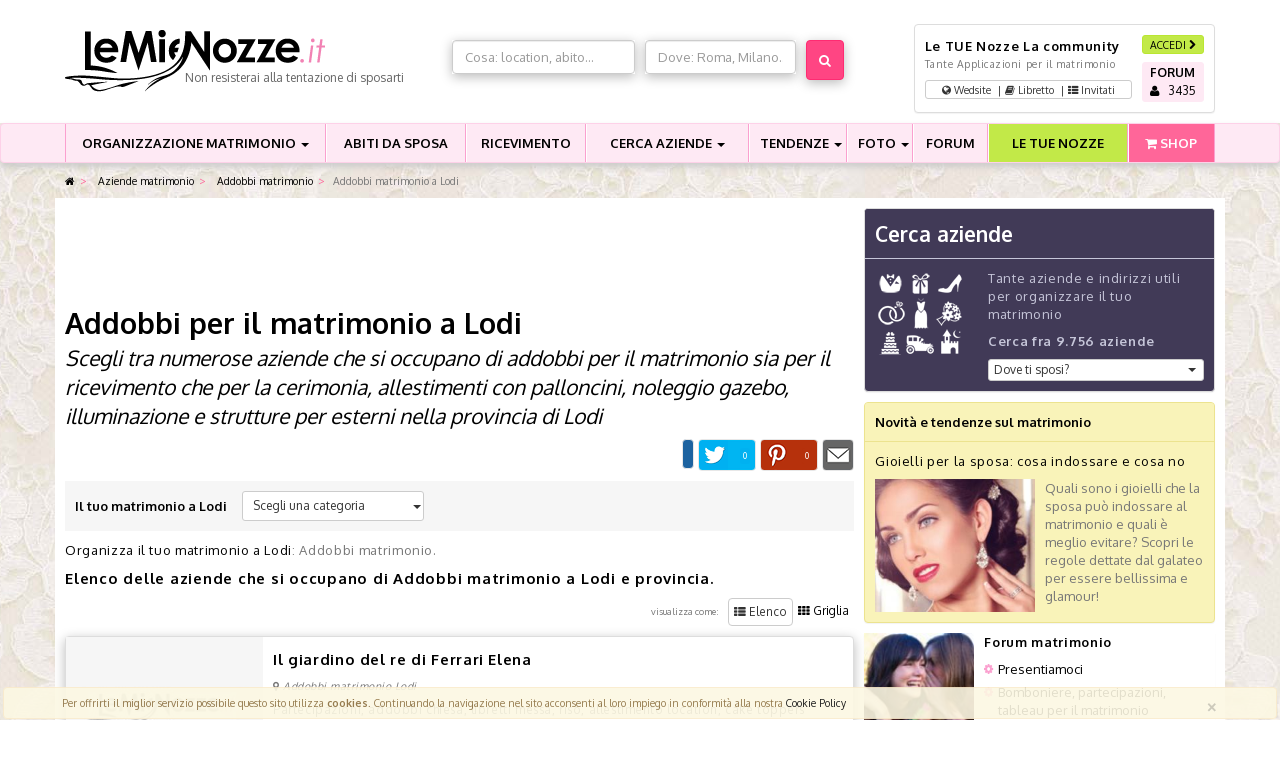

--- FILE ---
content_type: text/html; charset=UTF-8
request_url: https://www.lemienozze.it/operatori-matrimonio/addobbi-matrimonio/lodi.html
body_size: 9927
content:
<!doctype html><html class="no-js" lang="it"><head prefix="og: http://ogp.me/ns#"><meta charset="utf-8"><meta http-equiv="X-UA-Compatible" content="IE=edge,chrome=1"><title>Addobbi matrimonio a Lodi - LeMieNozze.it</title><meta name="description" content="Addobbi per matrimoni: LeMieNozze.it ti offre un'ampia selezione di aziende che si occupano di addobbi per il matrimonio, allestimenti con palloncini, noleggi gazebo e strutture per esterni; info e preventivi gratuiti!"><meta name="keywords" content="Addobbi matrimonio,Lodi,adobbi matrimonio Lodi,addobbi Lodi,matrimonio Lodi,palloncini Lodi,gazebo Lodi,strutture Lodi,ricevimento Lodi,matrimoni Lodi,illuminazione Lodi"><meta property="fb:app_id" content="193557787414189" /><meta name="geo.country" content="IT"><meta name="geo.placename" content="Lodi"><meta name="city" content="Lodi"><meta name="geo.position" content="45.3129;9.49785"><meta name="ICBM" content="45.3129, 9.49785"><link href='https://fonts.googleapis.com/css?family=Oxygen:400,700,300&display=swap' rel='stylesheet' type='text/css'><link rel="stylesheet" href="https://www.lemienozze.it/css/18f07cd.css"><link href="https://www.lemienozze.it/css/d97a3b3.css" rel="preload" as="style" onload="this.rel='stylesheet'"><noscript><link rel="stylesheet" href="https://www.lemienozze.it/css/d97a3b3.css"></noscript><script src="//d27gtglsu4f4y2.cloudfront.net/prebid_hb_443_312.js" async></script><!--[if lte IE 9]><script type="text/javascript" src="//ajax.googleapis.com/ajax/libs/jquery/1.9.1/jquery.min.js"></script><![endif]--><script type="text/javascript" src="//ajax.googleapis.com/ajax/libs/jquery/1.10.0/jquery.min.js"></script><meta name="viewport" content="width=1024"/></head><body id="lmn_body"><div id="header_bn" align="center" class="bg-white"><!-- Responsive01 --></div><div id="header_container"><header id="top-header" data-fixed_top="false" class="bg-white"><div class="container"><div class="row"><div class="col-xs-12 col-md-4"><a class="logobefore" href="/" title="Matrimonio"><img src="https://www.lemienozze.it/images/logo.png" alt="Matrimonio - LeMieNozze.it" class="img-responsive logo" /></a><span class="slogan-header text-nowrap">Non resisterai alla tentazione di sposarti</span></div><div class="col-xs-12 col-md-4 margin-top" id="search_header"><section id="top-search"><div id="top-search-cont" class="margin-top"><form method="post" action="/operatori-matrimonio/form_ricerca/"><div class="row"><div id="top-search-col1" class="col-md-6"><div class="input-group shadow col-md-12"><div  id="search_type_keyword_control_group" class=" control-group"><div class=" controls" ><input type="text" id="search_type_keyword" name="search_type[keyword]"    widget_controls="1" class="col-xs-12 col-md-12 not-removable form-control" style="height:34px;background:#ffffff|important;" placeholder="Cosa: location, abito..." autocomplete="off" data-typeahead="input" data-typeahead-remote="/operatori-matrimonio/categoriaKeywords/autocomplete.json?q=%QUERY" /></div></div></div></div><div id="top-search-col2" class="col-md-5"><div class="input-group shadow"><div  id="search_type_geo_control_group" class=" control-group"><div class=" controls" ><input type="text" id="search_type_geo" name="search_type[geo]"    widget_controls="" class="col-xs-12 col-md-12 not-removable form-control" style="height:34px;" placeholder="Dove: Roma, Milano.." autocomplete="off" data-typeahead="input" data-typeahead-remote="/operatori-matrimonio/geoKeywords/autocomplete.json?q=%QUERY" /></div></div></div></div><div class="col-md-1"><div><button type="submit"                 id="search_type_search" name="search_type[search]" class="btn btn shadow btn-primary botton" style="line-height: 0;height: 40px"

><i class="icon-search"></i></button></div></div></div><input type="hidden" id="search_type__token" name="search_type[_token]"    class=" not-removable form-control" value="Atwkup8quaUELNCUiLl3DPocST1_SVZPvFWTzFF8VRM" /></form></div></section></div><div class="col-xs-12 col-md-4"><div class="boxlogin panel panel-default panel-body"><div class="row"><div class="col-xs-9 col-md-9"><p class="h5 h-nomargin"><strong>Le TUE Nozze</strong> La community</p><p class="text-small">Tante Applicazioni per il matrimonio</p><a rel="nofollow" href="/community/" title="Le TUE Nozze: la community dei nostri sposi" class="btn btn-default btn-app-top btn-block btn-xs"><i class="icon-globe"></i> Wedsite <span class="divisor">&nbsp;|&nbsp;</span><i class="icon-book"></i> Libretto <span class="divisor">&nbsp;|&nbsp;</span><i class="icon-th-list"></i> Invitati</a></div><div class="col-xs-3 col-md-3"><a id="dialog_login" href="/auth/login" data-ajax="/auth/login.ajax" class="btn btn-success btn-block btn-xs popup-login" rel="nofollow">ACCEDI <i class="icon-chevron-right"></i></a><a rel="nofollow" href="/forum/" title="Forum matrimonio" class="btn btn-top-forum btn-block btn-xs" data-toggle="tooltip" data-placement="bottom"><strong>FORUM</strong><br /><span class="icon icon-user"></span> &nbsp; <span data-forum-load="/forum/counter.php" id="_forum-counter"><i class="icon-spinner"></i></span></a></div></div></div></div></div></div></header></div><nav class="navbar navbar-menu" data-fixed_top="false"><div class="container"><div class="navbar-header"><button type="button" class="navbar-toggle collapsed" data-toggle="collapse" data-target="#navbar" aria-expanded="false" aria-controls="navbar"><span class="sr-only">Menu</span><span class="icon-bar"></span><span class="icon-bar"></span><span class="icon-bar"></span></button><a class="navbar-brand" href="#">Naviga il menù</a></div><div id="navbar" class="navbar-collapse collapse" aria-expanded="false" style="height: 1px;"><ul class="nav navbar-nav menu-ul"><li class="dropdown nav-first-level menu01 yeb-dropdown-main" id="dropdown-organizzazione"><a href="/organizzazione-matrimonio/" title="Consigli utili per organizzare il tuo matrimonio" class="text-nowrap" >ORGANIZZAZIONE MATRIMONIO <span class="caret"></span></a><ul class="dropdown-menu drop-desktop" role="menu" id="drop-organizzazione"><li><p class="text-center single-li-col"><strong>TANTI CONSIGLI UTILI PER IL TUO MATRIMONIO</strong></p><div class="row all-li-col"><div class="col-md-4 col-xs-12 single-li-col"><ul class="nomarg-ul"><li><a href="/organizzazione-matrimonio/abito-sposa.php">Abiti da sposa, scarpe e accessori</a></li><li><a href="/organizzazione-matrimonio/abito-da-sposo-e-accessori.php">Abito da sposo e accessori</a></li><li><a href="/organizzazione-matrimonio/addio-al-nubilato-e-addio-al-celibato.php">Addio al nubilato e addio al celibato</a></li><li><a href="/organizzazione-matrimonio/auto-matrimonio.php">Auto per il matrimonio</a></li><li><a href="/organizzazione-matrimonio/confetti-e-bomboniere-matrimonio.php">Bomboniere per il matrimonio</a></li><li><a href="/organizzazione-matrimonio/fedi-nuziali-e-anello-di-fidanzamento.php">Fedi nuziali e anello di fidanzamento</a></li></ul></div><div class="col-md-4 col-xs-12 single-li-col"><ul class="nomarg-ul"><li><a href="/organizzazione-matrimonio/bouquet-addobbo-floreale.php">Fiori e addobbi floreali per il matrimonio</a></li><li><a href="/organizzazione-matrimonio/foto-matrimonio-e-video-matrimonio.php">Foto e video del matrimonio</a></li><li><a href="/organizzazione-matrimonio/lista-di-nozze.php">Lista di nozze</a></li><li><a href="/organizzazione-matrimonio/musica-matrimonio-e-intrattenimento-matrimonio.php">Musica matrimonio e intrattenimento</a></li><li><a href="/organizzazione-matrimonio/tableau-e-partecipazioni-matrimonio.php">Partecipazioni di matrimonio</a></li><li><a href="/organizzazione-matrimonio/pre-matrimonio.php">Prima del matrimonio</a></li></ul></div><div class="col-md-4 col-xs-12 single-li-col"><ul class="nomarg-ul"><li><a href="/organizzazione-matrimonio/ricevimento-di-matrimonio.php">Ricevimento, location e catering</a></li><li><a href="/organizzazione-matrimonio/scelta-rito-matrimonio.php">Rito del matrimonio, burocrazia e formalità</a></li><li><a href="/organizzazione-matrimonio/testimoni-di-nozze-damigelle-paggetti-invitati.php">Testimoni di nozze, damigelle e paggetti</a></li><li><a href="/organizzazione-matrimonio/trucco-sposa-e-acconciatura-sposa.php">Trucco da sposa, acconciatura e benessere</a></li><li><a href="/organizzazione-matrimonio/tutto-sul-viaggio-di-nozze.php">Viaggio di nozze</a></li></ul></div></div></li></ul></li><li class="nav-first-level menu02"><a href="/organizzazione-matrimonio/abito-sposa.php" title="Consigli per la scelta dell'abito da sposa" class="text-nowrap">ABITI DA SPOSA</a></li><li class="nav-first-level menu03"><a href="/organizzazione-matrimonio/ricevimento-di-matrimonio.php" title="Ricevimento di matrimonio">RICEVIMENTO</a></li><li class="dropdown nav-first-level menu04" id="dropdown-cerca-aziende"><a href="/operatori-matrimonio/" title="Cerca aziende per il tuo matrimonio" class="text-nowrap" >CERCA AZIENDE <span class="caret"></span></a><ul class="dropdown-menu drop-desktop all-li-col" role="menu" id="drop-cerca-aziende"><li class="col-md-4 col-xs-12 single-li-col"><span class="group-li"><p><strong>SPOSA E SPOSO</strong></p></span><ul class="nomarg-ul"><li><a href="/operatori-matrimonio/vestiti_da_sposa/">Abiti da sposa</a></li><li><a href="/operatori-matrimonio/scarpe_e_accessori/">Accessori e scarpe sposa e sposo</a></li><li><a href="/operatori-matrimonio/acconciature-sposa/">Acconciature sposa</a></li><li><a href="/operatori-matrimonio/gioielli/">Fedi nuziali e gioielli</a></li><li><a href="/operatori-matrimonio/trucco_e_acconciatura/">Trucco sposa</a></li><li><a href="/operatori-matrimonio/vestiti_da_sposo/">Vestiti sposo</a></li></ul></li><li class="col-md-4 col-xs-12 single-li-col"><span class="group-li"><p><strong>FORNITORI</strong></p></span><ul class="nomarg-ul"><li><a href="/operatori-matrimonio/addobbi-matrimonio/">Addobbi matrimonio</a></li><li><a href="/operatori-matrimonio/animazione-matrimonio/">Animazione matrimonio</a></li><li><a href="/operatori-matrimonio/bomboniere/">Bomboniere matrimonio</a></li><li><a href="/operatori-matrimonio/fiori_e_addobbi/">Fiori matrimonio</a></li><li><a href="/operatori-matrimonio/fotografie_e_video/">Fotografo matrimonio</a></li><li><a href="/operatori-matrimonio/servizi_e_novita_per_il_matrimonio/">Idee originali matrimonio</a></li><li><a href="/operatori-matrimonio/liste_di_nozze/">Lista di nozze</a></li><li><a href="/operatori-matrimonio/musica_e_intrattenimento/">Musica matrimonio</a></li><li><a href="/operatori-matrimonio/noleggi_auto_da_cerimonia/">Noleggio auto matrimonio</a></li><li><a href="/operatori-matrimonio/partecipazioni_e_tableau/">Partecipazioni matrimonio</a></li><li><a href="/operatori-matrimonio/viaggi_di_nozze/">Viaggi di nozze</a></li><li><a href="/operatori-matrimonio/video-matrimonio/">Video matrimonio</a></li><li><a href="/operatori-matrimonio/wedding_planner/">Wedding Planner</a></li></ul></li><li class="col-md-4 col-xs-12 single-li-col"><span class="group-li"><p><strong>RICEVIMENTO</strong></p></span><ul class="nomarg-ul"><li><a href="/operatori-matrimonio/catering_e_torte_nuziali/">Catering matrimonio</a></li><li><a href="/operatori-matrimonio/luoghi_per_il_ricevimento/">Sale ricevimenti - Location matrimoni</a></li><li><a href="/operatori-matrimonio/torte-nuziali/">Torte nuziali</a></li><li class="offerte-li-a"><a href="/offerte-matrimonio/" class="offerte-a">Offerte, sconti e promozioni per il matrimonio</a></li></ul></li></ul></li><li class="dropdown nav-first-level menu05 yeb-dropdown-main" id="dropdown-tendenze"><a href="/news/index.html"  title="Tendenze e novità sul matrimonio" class="text-nowrap" >TENDENZE <span class="caret"></span></a><ul class="dropdown-menu drop-desktop" role="menu" id="drop-news"><li><div class="row all-li-col"><p class="text-center single-li-col"><strong>ULTIME NOVITA' E TENDENZE SUL MATRIMONIO</strong></p><div class="col-md-4 col-xs-12 single-li-col"><ul class="nomarg-ul"><li><a href="/news/categoria/abiti-e-accessori-sposa/" title="Novità e tendenze Abiti e accessori sposa">Abiti e accessori sposa</a></li><li><a href="/news/categoria/abiti-e-accessori-sposo/" title="Novità e tendenze Abiti e accessori sposo">Abiti e accessori sposo</a></li><li><a href="/news/categoria/addio-nubilato-e-celibato/" title="Novità e tendenze Addio al nubilato e al celibato">Addio al nubilato e al celibato</a></li><li><a href="/news/categoria/auto-matrimonio/" title="Novità e tendenze Auto matrimonio">Auto matrimonio</a></li><li><a href="/news/categoria/bomboniere-matrimonio/" title="Novità e tendenze Bomboniere matrimonio">Bomboniere matrimonio</a></li></ul></div><div class="col-md-4 col-xs-12 single-li-col"><ul class="nomarg-ul"><li><a href="/news/categoria/fedi-nuziali-e-gioielli/" title="Novità e tendenze Fedi nuziali e gioielli">Fedi nuziali e gioielli</a></li><li><a href="/news/categoria/fiori-e-addobbi-matrimonio/" title="Novità e tendenze Fiori e addobbi matrimonio">Fiori e addobbi matrimonio</a></li><li><a href="/news/categoria/foto-e-video-matrimonio/" title="Novità e tendenze Foto e video matrimonio">Foto e video matrimonio</a></li><li><a href="/news/categoria/intrattenimento-e-animazione-matrimonio/" title="Novità e tendenze Intrattenimento e animazione matrimonio">Intrattenimento e animazione matrimonio</a></li><li><a href="/news/categoria/lista-di-nozze/" title="Novità e tendenze Lista di nozze">Lista di nozze</a></li></ul></div><div class="col-md-4 col-xs-12 single-li-col"><ul class="nomarg-ul"><li><a href="/news/categoria/organizzazione-matrimonio/" title="Novità e tendenze Organizzazione matrimonio">Organizzazione matrimonio</a></li><li><a href="/news/categoria/ricevimento-matrimonio/" title="Novità e tendenze Ricevimento matrimonio">Ricevimento matrimonio</a></li><li><a href="/news/categoria/tableau-e-partecipazioni-matrimonio/" title="Novità e tendenze Tableau e partecipazioni matrimonio">Tableau e partecipazioni matrimonio</a></li><li><a href="/news/categoria/trucco-e-acconciatura-sposa/" title="Novità e tendenze Trucco e acconciatura sposa">Trucco e acconciatura sposa</a></li><li><a href="/news/categoria/viaggio-di-nozze/" title="Novità e tendenze Viaggio di nozze">Viaggio di nozze</a></li></ul></div></div></li></ul></li><li class="dropdown nav-first-level menu06 yeb-dropdown-main" id="dropdown-foto"><a href="/gallerie/" title="Foto e idee per il matrimonio" class="text-nowrap" >FOTO <span class="caret"></span></a><ul class="dropdown-menu drop-desktop" role="menu" id="drop-foto"><li><div class="row all-li-col"><p class="text-center single-li-col"><strong>TANTE FOTO E IDEE PER IL TUO MATRIMONIO</strong></p><div class="col-md-4 col-xs-12 single-li-col"><ul class="nomarg-ul"><li><a href="/gallerie/foto-abiti-da-sposa/" title="Foto e idee Abiti da sposa">Abiti da sposa</a></li><li><a href="/gallerie/foto-acconciature-sposa/" title="Foto e idee Acconciature da sposa">Acconciature da sposa</a></li><li><a href="/gallerie/foto-bouquet-sposa/" title="Foto e idee Bouquet per la sposa">Bouquet per la sposa</a></li></ul></div><div class="col-md-4 col-xs-12 single-li-col"><ul class="nomarg-ul"><li><a href="/gallerie/foto-fedi-nuziali/" title="Foto e idee Fedi nuziali e gioielli">Fedi nuziali e gioielli</a></li><li><a href="/gallerie/foto-fiori-e-allestimenti-matrimonio/" title="Foto e idee Fiori e allestimenti per il matrimonio">Fiori e allestimenti per il matrimonio</a></li><li><a href="/gallerie/torte-nuziali-foto/" title="Foto e idee Torte nuziali">Torte nuziali</a></li></ul></div><div class="col-md-4 col-xs-12 single-li-col"><ul class="nomarg-ul"><li><a href="/gallerie/foto-trucco-sposa/" title="Foto e idee Trucco da sposa">Trucco da sposa</a></li></ul></div></div></li></ul></li><li class="nav-first-level menu07"><a href="/forum/" title="Forum matrimonio">FORUM</a></li><li class="nav-first-level menu08"><a href="/community/" title="La community degli sposi" class="menu-letuenozze text-nowrap">LE TUE NOZZE</a></li><li class="nav-first-level menu09"><a href="https://www.lemienozzeshop.it" title="Bomboniere e accessori per il matrimonio" class="menu-shop"><span class="icon icon-shopping-cart icon-white"></span> SHOP</a></li></ul></div><!--/.nav-collapse --></div></nav><nav  class="container hidden-xs"><ul class="breadcrumb"><li><a href="/" title="Tutto per il matrimonio"><i class="icon-home"></i></a><span class="divider"></span></li><li class=""><a href="/operatori-matrimonio/" title="">            Aziende matrimonio
        </a><span class="divider"></span></li><li class=""><a href="/operatori-matrimonio/addobbi-matrimonio/" title="">            Addobbi matrimonio
        </a><span class="divider"></span></li><li class="active">Addobbi matrimonio a Lodi    </li></ul></nav><div class="container bg-white margin-bottom"><div class="row margin-top"><div class="col-md-double col-xs-12"><!--BNR prj_728x90_atf --><div id='prj_728x90_atf' class="text-center" style="height:95px;"></div><!------------------------><h1 class="no-margin-top no-margin-bottom"> Addobbi per il matrimonio a Lodi </h1><h2 class="sottotitolo"> Scegli tra numerose aziende che si occupano di addobbi per il matrimonio sia per il ricevimento che per la cerimonia, allestimenti con palloncini, noleggio gazebo, illuminazione e strutture per esterni nella provincia di Lodi </h2><!--
<div class="social-bar"><div class="pull-left margin-horizontal"><a href="https://twitter.com/share" class="twitter-share-button" data-lang="it" data-url="https://www.lemienozze.it/operatori-matrimonio/addobbi-matrimonio/lodi.html" rel="nofollow"></a></div><div class="pull-left margin-horizontal"><div class="g-plusone" data-size="medium" data-href="https://www.lemienozze.it/operatori-matrimonio/addobbi-matrimonio/lodi.html"></div></div><div class="pull-left"><div class="fb-like" data-href="https://www.lemienozze.it/operatori-matrimonio/addobbi-matrimonio/lodi.html" data-layout="button_count" data-action="like" data-show-faces="false" data-share="true"></div></div><div class="pull-right"><a class="btn btn-xs" rel="nofollow" href="mailto:?subject=Addobbi per il matrimonio a Lodi&body=Ti segnalo questa pagina su lemienozze.it che potrebbe interessarti:%0dAddobbi per il matrimonio a Lodi%0dhttps://www.lemienozze.it/operatori-matrimonio/addobbi-matrimonio/lodi.html" title="Segnala Addobbi per il matrimonio a Lodi ad un tuo amico" target="_blank"><span class="icon-envelope"></span></a></div><div class="clearfix"></div></div>
--><div class="social-bar"><div class="social-mail social-slide" data-toggle="tooltip" data-placement="top" title="Invia ad un amico"></div><div class="social-pinterest social-slide" data-toggle="tooltip" data-placement="top" title="Condividi con Pinterest"></div><div class="social-twitter social-slide" data-toggle="tooltip" data-placement="top" title="Twitta"></div><div class="fb-xs"><div class="fb-like pull-right fb-like-share-cont" data-href="https://www.lemienozze.it/operatori-matrimonio/addobbi-matrimonio/lodi.html" data-layout="button_count" data-action="like" data-show-faces="false" data-share="true"></div></div><div class="clearfix"></div></div><script>
    (function ($) {
        $.fn.getSocialShareCount = function (options) {
            var settings = $.extend({
                url_check: "https://www.lemienozze.it",
                _selected_social: "facebook"
            }, options);

            var _elemento = this;
            settings.url_check = settings.url_check.replace("testlmn.gaya.lan", "www.lemienozze.it");
            settings.url_check = settings.url_check.replace("/app_dev.php", "");

            if (settings._selected_social != "mail" && settings._selected_social != "preferiti") {
                $.ajax({
                    url: 'https://www.lemienozze.it/share_counts.json',
                    type: 'post',
                    async: true,
                    data: {'url_for_count': settings.url_check, 'sel_social': settings._selected_social}
                }).done(function (returned) {
                  var share_value = 0;
                  if(returned.output){

                    share_value = returned.output.toString();
                    if (!share_value)
                        share_value = 0;
                    if (share_value > 0) {
                        _elemento.html('<span class="share_value">' + share_value + '</span>');
                        _elemento.addClass("social-slide-value");
                    }
                  }else{
                    _elemento.html('<span class="share_value">' + share_value + '</span>');
                    _elemento.addClass("social-slide-value");
                  }
                });
            }
            switch (settings._selected_social) {
                case "facebook":
                    _elemento.on("click", function () {
                        popUp = window.open(
                                'http://www.facebook.com/sharer.php?u=' + settings.url_check,
                                'popupwindow',
                                'scrollbars=yes,width=800,height=400');
                        popUp.focus();
                        return false;
                    });
                    break;
                case "pinterest":
                    _elemento.on("click", function () {
                        popUp = window.open(
                                'http://pinterest.com/pin/create/button/?url=' + settings.url_check + '&amp;media=&amp;description=Addobbi per il matrimonio a Lodi',
                                'popupwindow',
                                'scrollbars=yes,width=800,height=400');
                        popUp.focus();
                        return false;
                    });
                    break;
                case "twitter":
                    _elemento.on("click", function () {
                        popUp = window.open(
                                'http://twitter.com/intent/tweet?text=\'Addobbi per il matrimonio a Lodi\' @' + settings.url_check,
                                'popupwindow',
                                'scrollbars=yes,width=800,height=400');
                        popUp.focus();
                        return false;
                    });
                    break;
                case "mail":
                    _elemento.on("click", function () {
                        window.location.href = "mailto:?subject=LeMieNozze.it:Addobbi per il matrimonio a Lodi&body=Ti segnalo questa pagina su lemienozze.it che potrebbe interessarti: Addobbi per il matrimonio a Lodi "+settings.url_check;

                    });
                    break;
            }

        }
    }(jQuery));

    $(function () {

        $(".social-facebook").getSocialShareCount({
            url_check: window.location.href,
        });

        $(".social-twitter").getSocialShareCount({
            url_check: window.location.href,
            _selected_social: "twitter"
        });

        $(".social-pinterest").getSocialShareCount({
            url_check: window.location.href,
            _selected_social: "pinterest"
        });

        $(".social-mail").getSocialShareCount({
            url_check: window.location.href,
            _selected_social: "mail"
        });




        $('[data-toggle="tooltip"]').tooltip();
    });
</script><div class="margin-bottom"><section class="filter-bg" id="navigator_sx_sel"><div class="pull-left margin-right h5 no-margin-bottom" style="margin-top: 6px">Il tuo matrimonio a Lodi</div><div class="dropdown pull-left col-md-3 col-xs-12"><button class="btn btn-default btn-block btn-sm dropdown-toggle button-dropdown" type="button" id="cerca_geocats" data-toggle="dropdown" aria-expanded="true" style="text-align: left"><span class="dropdown-btn-text">Scegli una categoria</span><span class="caret"></span></button><ul class="dropdown-menu" role="menu" aria-labelledby="cerca_geocats"><li><a href="/operatori-matrimonio/provincia/lodi.html" title="Matrimonio a Lodi">- nessuna -</a></li><li><a href="/operatori-matrimonio/vestiti_da_sposa/lodi.html" title="Abiti da sposa a Lodi">Abiti da sposa a Lodi</a></li><li><a href="/operatori-matrimonio/addobbi-matrimonio/lodi.html" title="Addobbi matrimonio a Lodi">Addobbi matrimonio a Lodi</a></li><li><a href="/operatori-matrimonio/bomboniere/lodi.html" title="Bomboniere matrimonio a Lodi">Bomboniere matrimonio a Lodi</a></li><li><a href="/operatori-matrimonio/catering_e_torte_nuziali/lodi.html" title="Catering matrimonio a Lodi">Catering matrimonio a Lodi</a></li><li><a href="/operatori-matrimonio/fotografie_e_video/lodi.html" title="Fotografo matrimonio a Lodi">Fotografo matrimonio a Lodi</a></li><li><a href="/operatori-matrimonio/musica_e_intrattenimento/lodi.html" title="Musica matrimonio a Lodi">Musica matrimonio a Lodi</a></li><li><a href="/operatori-matrimonio/partecipazioni_e_tableau/lodi.html" title="Partecipazioni e Tableau matrimonio a Lodi">Partecipazioni e Tableau matrimonio a Lodi</a></li><li><a href="/operatori-matrimonio/luoghi_per_il_ricevimento/lodi.html" title="Sale ricevimenti - Location matrimoni a Lodi">Sale ricevimenti - Location matrimoni a Lodi</a></li><li><a href="/operatori-matrimonio/wedding_planner/lodi.html" title="Wedding Planner a Lodi">Wedding Planner a Lodi</a></li></ul></div><div class="clearfix"></div></section></div><p><a href="/operatori-matrimonio/provincia/lodi.html">Organizza il tuo matrimonio a  Lodi</a>: Addobbi matrimonio.
</p><p class="h4">Elenco delle aziende che si occupano di Addobbi matrimonio a Lodi e provincia.</p><div class="margin-bottom hidden-xs"><ul class="nav nav-pills list-view"><li class=" pull-right"><a href="/operatori-matrimonio/addobbi-matrimonio/lodi.html?view=grid" title="Addobbi per il matrimonio a Lodi - visualizza come griglia"><i class="icon-th"></i> Griglia </a></li><li class="active pull-right"><a href="/operatori-matrimonio/addobbi-matrimonio/lodi.html" title="Addobbi per il matrimonio a Lodi - visualizza come elenco"><i class="icon-th-list"></i> Elenco </a></li><li class="pull-right small" style="padding: 7px">visualizza come: </li></ul><div class="clearfix"></div></div><div class="margin-bottom"><div class="panel panel-default shadow"><div class="boxsponsor-lista-cell-1"><a href="/operatori-matrimonio/addobbi-matrimonio/il-giardino-del-re-di-ferrari-elena.php" title="Il giardino del re di Ferrari Elena"><img src="https://www.lemienozze.it/images/placeholder-img.jpg" alt="Il giardino del re di Ferrari Elena" style="width: 100%;" /></a></div><div class="boxsponsor-lista-cell-2"><div class="panel-body"><p><a href="/operatori-matrimonio/addobbi-matrimonio/il-giardino-del-re-di-ferrari-elena.php" class="h4">Il giardino del re di Ferrari Elena</a></p><p class="panel-box-vetrina-cat"><i class="icon-map-marker"></i> 
                        Addobbi matrimonio 
                                                    Lodi
                                            </p><p class="panel-box-vetrina-intro">
                        Partecipazioni, addobbi chiesa, libretti messa, riso, allestimento location, cake toppers personalizzati, bomboniere.
                    </p><div class="text-right"><button 
        class="btn btn-primary btn-xs" 
        type="button" 
        rel="nofollow"
        data-modal-target="#lmn-modal" 

        data-modal-json="/operatori-matrimonio/addobbi-matrimonio/il-giardino-del-re-di-ferrari-elena/richiestainfo/contatto/0.json" 
        data-modal-id="vetrina-contatta"
        onclick="resetTitle('Il giardino del re di Ferrari Elena');">Richiedi informazioni <i class="icon-chevron-right"></i></button><script>
        function resetTitle(title) {
            $('.lmn-modal-title').html('Richiedi informazioni a ' + title);

        }
    </script></div></div></div></div></div><section class="panel panel-default panel-lmn-noborder"><div class="panel-heading"><h2 class="panel-h">Addobbi matrimonio nella provincia di Lodi</h2></div><div class="panel-body"><div class="row"><div class="col-md-6 col-xs-12"><ul class="list-unstyled"><li class="list-unstyled-li"><a href="/operatori-matrimonio/addobbi-matrimonio/lodi/lodi.html" class="list-unstyled-a">Addobbi matrimonio Lodi Città</a> (1)</li></ul></div><div class="col-md-6 col-xs-12"><ul class="list-unstyled"></ul></div></div></div></section><div></div></div><div class="col-md-300 col-xs-12"><section class="panel panel-default panel-viola" id="box-cerca-aziende"><div class="panel-heading"><h2 class="panel-h">Cerca aziende</h2></div><div class="panel-body"><div class="row"><div class="hidden-xs col-md-4"><img src="https://www.lemienozze.it/images/colonna-dx/anteprima-white.png" alt="Tante aziende e indirizzi utili per organizzare il tuo matrimonio" class="img-responsive"></div><div class="col-md-8"><p>Tante aziende e indirizzi utili per organizzare il tuo matrimonio</p><p><strong>Cerca fra 9.756 aziende</strong></p><div class="dropdown"><button class="btn btn-default btn-xs btn-block dropdown-toggle button-dropdown" type="button" id="dropdownMenu1" data-toggle="dropdown" aria-expanded="true">
                        Dove ti sposi?
                        <span class="caret"></span></button><ul class="dropdown-menu select-dropdown" role="menu" aria-labelledby="dropdownMenu1"><li><a role="menu-item" href="/operatori-matrimonio/provincia/agrigento.html">Agrigento</a></li><li><a role="menu-item" href="/operatori-matrimonio/provincia/alessandria.html">Alessandria</a></li><li><a role="menu-item" href="/operatori-matrimonio/provincia/ancona.html">Ancona</a></li><li><a role="menu-item" href="/operatori-matrimonio/provincia/aosta.html">Aosta</a></li><li><a role="menu-item" href="/operatori-matrimonio/provincia/arezzo.html">Arezzo</a></li><li><a role="menu-item" href="/operatori-matrimonio/provincia/ascoli-piceno.html">Ascoli Piceno</a></li><li><a role="menu-item" href="/operatori-matrimonio/provincia/asti.html">Asti</a></li><li><a role="menu-item" href="/operatori-matrimonio/provincia/avellino.html">Avellino</a></li><li><a role="menu-item" href="/operatori-matrimonio/provincia/bari.html">Bari</a></li><li><a role="menu-item" href="/operatori-matrimonio/provincia/barletta-andria-trani.html">Barletta Andria Trani</a></li><li><a role="menu-item" href="/operatori-matrimonio/provincia/belluno.html">Belluno</a></li><li><a role="menu-item" href="/operatori-matrimonio/provincia/benevento.html">Benevento</a></li><li><a role="menu-item" href="/operatori-matrimonio/provincia/bergamo.html">Bergamo</a></li><li><a role="menu-item" href="/operatori-matrimonio/provincia/biella.html">Biella</a></li><li><a role="menu-item" href="/operatori-matrimonio/provincia/bologna.html">Bologna</a></li><li><a role="menu-item" href="/operatori-matrimonio/provincia/bolzano.html">Bolzano</a></li><li><a role="menu-item" href="/operatori-matrimonio/provincia/brescia.html">Brescia</a></li><li><a role="menu-item" href="/operatori-matrimonio/provincia/brindisi.html">Brindisi</a></li><li><a role="menu-item" href="/operatori-matrimonio/provincia/cagliari.html">Cagliari</a></li><li><a role="menu-item" href="/operatori-matrimonio/provincia/caltanissetta.html">Caltanissetta</a></li><li><a role="menu-item" href="/operatori-matrimonio/provincia/campobasso.html">Campobasso</a></li><li><a role="menu-item" href="/operatori-matrimonio/provincia/carbonia-iglesias.html">Carbonia Iglesias</a></li><li><a role="menu-item" href="/operatori-matrimonio/provincia/caserta.html">Caserta</a></li><li><a role="menu-item" href="/operatori-matrimonio/provincia/catania.html">Catania</a></li><li><a role="menu-item" href="/operatori-matrimonio/provincia/catanzaro.html">Catanzaro</a></li><li><a role="menu-item" href="/operatori-matrimonio/provincia/chieti.html">Chieti</a></li><li><a role="menu-item" href="/operatori-matrimonio/provincia/como.html">Como</a></li><li><a role="menu-item" href="/operatori-matrimonio/provincia/cosenza.html">Cosenza</a></li><li><a role="menu-item" href="/operatori-matrimonio/provincia/cremona.html">Cremona</a></li><li><a role="menu-item" href="/operatori-matrimonio/provincia/crotone.html">Crotone</a></li><li><a role="menu-item" href="/operatori-matrimonio/provincia/cuneo.html">Cuneo</a></li><li><a role="menu-item" href="/operatori-matrimonio/provincia/enna.html">Enna</a></li><li><a role="menu-item" href="/operatori-matrimonio/provincia/fermo.html">Fermo</a></li><li><a role="menu-item" href="/operatori-matrimonio/provincia/ferrara.html">Ferrara</a></li><li><a role="menu-item" href="/operatori-matrimonio/provincia/firenze.html">Firenze</a></li><li><a role="menu-item" href="/operatori-matrimonio/provincia/foggia.html">Foggia</a></li><li><a role="menu-item" href="/operatori-matrimonio/provincia/forli-cesena.html">Forlì Cesena</a></li><li><a role="menu-item" href="/operatori-matrimonio/provincia/frosinone.html">Frosinone</a></li><li><a role="menu-item" href="/operatori-matrimonio/provincia/genova.html">Genova</a></li><li><a role="menu-item" href="/operatori-matrimonio/provincia/gorizia.html">Gorizia</a></li><li><a role="menu-item" href="/operatori-matrimonio/provincia/grosseto.html">Grosseto</a></li><li><a role="menu-item" href="/operatori-matrimonio/provincia/imperia.html">Imperia</a></li><li><a role="menu-item" href="/operatori-matrimonio/provincia/isernia.html">Isernia</a></li><li><a role="menu-item" href="/operatori-matrimonio/provincia/laquila.html">L&#039;Aquila</a></li><li><a role="menu-item" href="/operatori-matrimonio/provincia/la-spezia.html">La Spezia</a></li><li><a role="menu-item" href="/operatori-matrimonio/provincia/latina.html">Latina</a></li><li><a role="menu-item" href="/operatori-matrimonio/provincia/lecce.html">Lecce</a></li><li><a role="menu-item" href="/operatori-matrimonio/provincia/lecco.html">Lecco</a></li><li><a role="menu-item" href="/operatori-matrimonio/provincia/livorno.html">Livorno</a></li><li><a role="menu-item" href="/operatori-matrimonio/provincia/lodi.html">Lodi</a></li><li><a role="menu-item" href="/operatori-matrimonio/provincia/lucca.html">Lucca</a></li><li><a role="menu-item" href="/operatori-matrimonio/provincia/macerata.html">Macerata</a></li><li><a role="menu-item" href="/operatori-matrimonio/provincia/mantova.html">Mantova</a></li><li><a role="menu-item" href="/operatori-matrimonio/provincia/massa-carrara.html">Massa Carrara</a></li><li><a role="menu-item" href="/operatori-matrimonio/provincia/matera.html">Matera</a></li><li><a role="menu-item" href="/operatori-matrimonio/provincia/medio-campidano.html">Medio Campidano</a></li><li><a role="menu-item" href="/operatori-matrimonio/provincia/messina.html">Messina</a></li><li><a role="menu-item" href="/operatori-matrimonio/provincia/milano.html">Milano</a></li><li><a role="menu-item" href="/operatori-matrimonio/provincia/modena.html">Modena</a></li><li><a role="menu-item" href="/operatori-matrimonio/provincia/monza-e-brianza.html">Monza e Brianza</a></li><li><a role="menu-item" href="/operatori-matrimonio/provincia/napoli.html">Napoli</a></li><li><a role="menu-item" href="/operatori-matrimonio/provincia/novara.html">Novara</a></li><li><a role="menu-item" href="/operatori-matrimonio/provincia/nuoro.html">Nuoro</a></li><li><a role="menu-item" href="/operatori-matrimonio/provincia/olbia-tempio.html">Olbia Tempio</a></li><li><a role="menu-item" href="/operatori-matrimonio/provincia/oristano.html">Oristano</a></li><li><a role="menu-item" href="/operatori-matrimonio/provincia/padova.html">Padova</a></li><li><a role="menu-item" href="/operatori-matrimonio/provincia/palermo.html">Palermo</a></li><li><a role="menu-item" href="/operatori-matrimonio/provincia/parma.html">Parma</a></li><li><a role="menu-item" href="/operatori-matrimonio/provincia/pavia.html">Pavia</a></li><li><a role="menu-item" href="/operatori-matrimonio/provincia/perugia.html">Perugia</a></li><li><a role="menu-item" href="/operatori-matrimonio/provincia/pesarourbino.html">Pesaro Urbino</a></li><li><a role="menu-item" href="/operatori-matrimonio/provincia/pescara.html">Pescara</a></li><li><a role="menu-item" href="/operatori-matrimonio/provincia/piacenza.html">Piacenza</a></li><li><a role="menu-item" href="/operatori-matrimonio/provincia/pisa.html">Pisa</a></li><li><a role="menu-item" href="/operatori-matrimonio/provincia/pistoia.html">Pistoia</a></li><li><a role="menu-item" href="/operatori-matrimonio/provincia/pordenone.html">Pordenone</a></li><li><a role="menu-item" href="/operatori-matrimonio/provincia/potenza.html">Potenza</a></li><li><a role="menu-item" href="/operatori-matrimonio/provincia/prato.html">Prato</a></li><li><a role="menu-item" href="/operatori-matrimonio/provincia/ragusa.html">Ragusa</a></li><li><a role="menu-item" href="/operatori-matrimonio/provincia/ravenna.html">Ravenna</a></li><li><a role="menu-item" href="/operatori-matrimonio/provincia/reggio-calabria.html">Reggio Calabria</a></li><li><a role="menu-item" href="/operatori-matrimonio/provincia/reggio-emilia.html">Reggio Emilia</a></li><li><a role="menu-item" href="/operatori-matrimonio/provincia/rieti.html">Rieti</a></li><li><a role="menu-item" href="/operatori-matrimonio/provincia/rimini.html">Rimini</a></li><li><a role="menu-item" href="/operatori-matrimonio/provincia/roma.html">Roma</a></li><li><a role="menu-item" href="/operatori-matrimonio/provincia/rovigo.html">Rovigo</a></li><li><a role="menu-item" href="/operatori-matrimonio/provincia/salerno.html">Salerno</a></li><li><a role="menu-item" href="/operatori-matrimonio/provincia/sassari.html">Sassari</a></li><li><a role="menu-item" href="/operatori-matrimonio/provincia/savona.html">Savona</a></li><li><a role="menu-item" href="/operatori-matrimonio/provincia/siena.html">Siena</a></li><li><a role="menu-item" href="/operatori-matrimonio/provincia/siracusa.html">Siracusa</a></li><li><a role="menu-item" href="/operatori-matrimonio/provincia/sondrio.html">Sondrio</a></li><li><a role="menu-item" href="/operatori-matrimonio/provincia/taranto.html">Taranto</a></li><li><a role="menu-item" href="/operatori-matrimonio/provincia/teramo.html">Teramo</a></li><li><a role="menu-item" href="/operatori-matrimonio/provincia/terni.html">Terni</a></li><li><a role="menu-item" href="/operatori-matrimonio/provincia/torino.html">Torino</a></li><li><a role="menu-item" href="/operatori-matrimonio/provincia/trapani.html">Trapani</a></li><li><a role="menu-item" href="/operatori-matrimonio/provincia/trento.html">Trento</a></li><li><a role="menu-item" href="/operatori-matrimonio/provincia/treviso.html">Treviso</a></li><li><a role="menu-item" href="/operatori-matrimonio/provincia/trieste.html">Trieste</a></li><li><a role="menu-item" href="/operatori-matrimonio/provincia/udine.html">Udine</a></li><li><a role="menu-item" href="/operatori-matrimonio/provincia/varese.html">Varese</a></li><li><a role="menu-item" href="/operatori-matrimonio/provincia/venezia.html">Venezia</a></li><li><a role="menu-item" href="/operatori-matrimonio/provincia/verbania.html">Verbano Cusio Ossola</a></li><li><a role="menu-item" href="/operatori-matrimonio/provincia/vercelli.html">Vercelli</a></li><li><a role="menu-item" href="/operatori-matrimonio/provincia/verona.html">Verona</a></li><li><a role="menu-item" href="/operatori-matrimonio/provincia/vibo-valentia.html">Vibo Valentia</a></li><li><a role="menu-item" href="/operatori-matrimonio/provincia/vicenza.html">Vicenza</a></li><li><a role="menu-item" href="/operatori-matrimonio/provincia/viterbo.html">Viterbo</a></li></ul></div></div></div></div></section><section class="panel panel-default panel-oro"><header class="panel-heading"><span class="h5">Novità e tendenze sul matrimonio</span></header><div class="panel-body"><p><a href="/news/gioielli-per-la-sposa-cosa-indossare.html">Gioielli per la sposa: cosa indossare e cosa no</a></p><div class="row"><div class="col-md-6 col-xs-12"><a href="/news/gioielli-per-la-sposa-cosa-indossare.html" title="Gioielli per la sposa: cosa indossare e cosa no"><img src="https://www.lemienozze.it/preview//wordpress/wp-content/uploads/2016/04/gioielli-sposa.jpg" alt="Gioielli per la sposa: cosa indossare e cosa no"  style="width:100%" /></a></div><div class="col-md-6 col-xs-12">
                Quali sono i gioielli che la sposa può indossare al matrimonio e quali è meglio evitare? Scopri le regole dettate dal galateo per essere bellissima e glamour!
                            </div></div></div></section><section class="panel panel-default panel-col-dx"><div class="row margin-bottom"><div class="col-md-4 col-xs-4"><img src="https://www.lemienozze.it/images/colonna-dx/box-forum.jpg" alt="Forum matrimonio" class="img-responsive" style="width:100%"></div><div class="col-md-8 col-xs-8"><header><p><a href="/forum/">Forum matrimonio</a></p></header><ul class="list-unstyled"><li class="list-unstyled-li"><a href="/forum/presentiamoci-f57.html" class="list-unstyled-a">Presentiamoci</a></li><li class="list-unstyled-li"><a href="/forum/tableau-matrimonio-assegnazione-posti.html" class="list-unstyled-a">Bomboniere, partecipazioni, tableau per il matrimonio</a></li><li class="list-unstyled-li"><a href="/forum/abito-sposa.html" class="list-unstyled-a">Abito da sposa e da sposo</a></li></ul></div></div></section><section class="panel panel-default panel-col-dx"><div class="row margin-bottom"><div class="col-md-4 col-xs-4"><img src="https://www.lemienozze.it/images/colonna-dx/box-stile.jpg" alt="Guida alla scelta dei fiori per il giorno del tuo matrimonio" class="img-responsive" style="width:100%" /></div><div class="col-md-8 col-xs-8"><header><p><a href="/organizzazione-matrimonio/scegli-fiori.php" title="Come scegliere i fiori basandoti sul tuo stile">Trova il tuo stile</a></p></header>
                Scegli l'addobbo floreale e il bouquet più adeguato alla tua personalità
            </div></div></section><section class="panel panel-default panel-col-dx"><div class="row margin-bottom"><div class="col-md-4 col-xs-4"><img src="https://www.lemienozze.it/images/colonna-dx/box-libretto.jpg" alt="libretto messa matrimonio" class="img-responsive" style="width:100%"></div><div class="col-md-8 col-xs-8"><header><p><a href="/organizzazione-matrimonio/libretto-matrimonio.php">Il libretto del matrimonio: crealo subito</a></p></header>			
                Scegli le letture per la tua cerimonia di nozze e scarica il libretto da stampare
            </div></div></section><section class="panel panel-default panel-col-dx"><div class="row margin-bottom"><div class="col-md-4 col-xs-4"><img src="https://www.lemienozze.it/images/colonna-dx/box-location.jpg" alt="Scegli la location del tuo matrimonio" class="img-responsive" style="width:100%"></div><div class="col-md-8 col-xs-8"><header><p><a href="/operatori-matrimonio/luoghi_per_il_ricevimento/" title="Luoghi per il ricevimento - Location Matrimonio">Scegli la tua location da sogno</a></p></header><p>Ville, favolosi castelli, agriturismi e ristoranti</p><div class="dropdown"><button class="btn btn-default btn-xs btn-block dropdown-toggle button-dropdown" type="button" id="dropdown-organizza-dx" data-toggle="dropdown" aria-expanded="true">
                        Scegli una location
                        <span class="caret"></span></button><ul class="dropdown-menu select-dropdown" role="menu" aria-labelledby="dropdown-organizza-dx"><li><a role="menu-item" href="/operatori-matrimonio/luoghi_per_il_ricevimento/agriturismi_matrimoni.html">Agriturismi, casali e masserie per matrimoni</a></li><li><a role="menu-item" href="/operatori-matrimonio/luoghi_per_il_ricevimento/borghi_matrimoni.html">Borghi per matrimoni</a></li><li><a role="menu-item" href="/operatori-matrimonio/luoghi_per_il_ricevimento/castelli_matrimoni.html">Castelli per matrimoni</a></li><li><a role="menu-item" href="/operatori-matrimonio/luoghi_per_il_ricevimento/dimore_storiche_matrimoni.html">Dimore storiche per matrimoni</a></li><li><a role="menu-item" href="/operatori-matrimonio/luoghi_per_il_ricevimento/hotel_matrimoni.html">Hotel per matrimoni</a></li><li><a role="menu-item" href="/operatori-matrimonio/luoghi_per_il_ricevimento/location_matrimonio_chiesa.html">Location matrimonio con chiesa interna</a></li><li><a role="menu-item" href="/operatori-matrimonio/luoghi_per_il_ricevimento/location_matrimonio_piscina.html">Location matrimonio con piscina</a></li><li><a role="menu-item" href="/operatori-matrimonio/luoghi_per_il_ricevimento/location_matrimonio_originali.html">Location matrimonio originale</a></li><li><a role="menu-item" href="/operatori-matrimonio/luoghi_per_il_ricevimento/location_matrimonio_mare.html">Location matrimonio sul mare</a></li><li><a role="menu-item" href="/operatori-matrimonio/luoghi_per_il_ricevimento/ristoranti_matrimoni.html">Ristoranti per matrimoni</a></li><li><a role="menu-item" href="/operatori-matrimonio/luoghi_per_il_ricevimento/ville_matrimoni.html">Ville per matrimoni</a></li></ul></div></div></div></section><section class="panel panel-default panel-col-dx"><div class="panel-body"><div class="row"><div class="col-md-4 col-xs-4"><img src="https://www.lemienozze.it/images/colonna-dx/box-mat-reg.gif" alt="il matrimonio nella tua regione"></div><div class="col-md-8 col-xs-8"><header ><a href="/organizzazione-matrimonio/regione/regione_lombardia.php" title="Matrimonio in  Lombardia" class="promo bk">Il Matrimonio in  Lombardia</a></header>
        Tradizioni, usanze, curiosità e consigli sul matrimonio nella regione Lombardia
            </div></div></div></section><div class="panel panel-default panel-group-dx"><header class="panel-heading"><ul class="list-inline" style="margin-bottom: 0"><li><span class="h5">Seguici anche su:</span></li><li><a rel="publisher" href="https://plus.google.com/+lemienozze/" title="LeMieNozze.it su Google+" target="_blank"><i class="icon-google-plus icon-2medx"></i></a></li><li><a rel="publisher" href="https://twitter.com/lemienozze" title="LeMieNozze.it su Twitter" target="_blank"><i class="icon-twitter icon-2medx"></i></a></li><li><a rel="publisher" href="https://www.youtube.com/user/LeMieNozze" title="LeMieNozze.it su YouTube" target="_blank"><i class="icon-youtube-play icon-2medx"></i></a></li><li><a rel="publisher" href="http://www.pinterest.com/lemienozze/" title="LeMieNozze.it su Pinterest" target="_blank"><i class="icon-pinterest icon-2medx"></i></a></li></ul></header><div class="fb-like-box-cont"><div class="fb-like-box" data-href="https://www.facebook.com/lemienozze" data-width="300" data-height="185" data-show-faces="true" data-stream="false" data-header="false" data-show-border="false"></div></div></div></div></div></div><footer id="footer"><div class="container"><div class="row"><div class="col-md-12 col-xs-12"><ul class="list-inline" id="list-footer"><li><a href="/contattaci.html"><i class="icon-envelope"></i> Contatta LeMieNozze.it</a></li><li><a href="/cliente/pubblicita.html"><i class="icon-tags"></i> Pubblicità su questo sito</a></li><li><a href="/cliente/"><i class="icon-user"></i> Area aziende</a></li><li><a href="/lavora-con-noi.html"><i class="icon-wrench"></i> Lavora con noi</a></li></ul></div><div class="col-md-9 col-xs-12 text-small">
            &copy; 2002-2026 - LeMieNozze.it Il portale del matrimonio in Italia - è vietata la riproduzione anche parziale<br />Yeb! Network: <a href="https://www.lemienozze.it">LeMieNozze.it - Matrimonio</a> | <a href="https://www.hellotaste.it" target="_new">HelloTaste.it - Vino, birra e olio</a></div><div class="col-md-3 col-xs-12"><a href="https://www.yeb.it" target="_blank" title="realizzazione siti e portali web"><img src="https://www.lemienozze.it/images/yeb.png" class="pull-right" alt="realizzazione siti e portali web"></a></div></div></div></footer><div id="fb-root"></div><script src="/js/snowfall.jquery.min.js"></script><script type="text/javascript">
  $(document).ready(function () {
    var today = new Date();
    if ((today.getMonth() == 11 && today.getDate() >= 8) || (today.getMonth() == 0 && today.getDate() <= 6)) {
       $(document).snowfall({image :"/images/flake.png", shadow: false, round: false, minSize: 6, maxSize: 20, flakeCount: 60 });
	   var element = document.getElementById("lmn_body");
  	   element.classList.add("natale");
    }
  });
</script><div class="modal fade" id="lmn-modal" tabindex="-1" role="dialog" aria-labelledby="myModalLabel" aria-hidden="true"><div class="modal-dialog"><div class="modal-content"><div class="modal-header no-border" style="border-radius: 6px 6px 0px 0px; background: #FEE9F4"><h3 id="myModalLabel" class="modal-title"></h3></div><div class="modal-body" style="border-radius: 0px 0px 6px 6px;" id="vetrina-contatta" ><i class="icon-spinner icon-spin icon-5x"></i><br />Attendere ...
                    </div></div><!-- /.modal-content --></div><!-- /.modal-dialog --></div><div class="modal fade" id="lmn-login-modal" tabindex="-1" role="dialog" aria-labelledby="myModalLabel" aria-hidden="true"><div class="modal-dialog"><div class="modal-content"><div class="modal-header bg-community no-border" style="border-radius: 6px 6px 0px 0px;"><button type="button" class="close" data-dismiss="modal" aria-label="Close"><span aria-hidden="true">&times;</span></button><img alt="LeTUENozze - La community di LeMieNozze.it" src="https://www.lemienozze.it/images/ltn-sc.gif" class="box_login_logo_img" height="24" width="310" /></div><div class="modal-body bg-community" style="border-radius: 0px 0px 6px 6px;"><i class="icon-spinner icon-spin icon-5x"></i><br />Attendere ...
            </div></div><!-- /.modal-content --></div><!-- /.modal-dialog --></div><!-- /.modal --><div class="bottom_notify"></div><div class="bottom_notify_cookie"><div class="alert alert-warning cookie_alert" data-ajx_job="/cookieprivacy.html"><button type="button" class="close" data-dismiss="alert">&times;</button>
        Per offrirti il miglior servizio possibile questo sito utilizza <strong>cookies</strong>.
        Continuando la navigazione nel sito acconsenti al loro impiego in conformità alla nostra <a href="/cookiepolicy.html">Cookie Policy</a></div></div><script type="text/javascript" src="https://www.lemienozze.it/libs/javascripts/modernizr-2.0.6.min.js"></script><script type="text/javascript" src="//ajax.googleapis.com/ajax/libs/jqueryui/1.10.4/jquery-ui.min.js"></script><script type="text/javascript" src="https://www.lemienozze.it/js/4607c29.js"></script><!--[if IE]><script type="text/javascript" src="/libs/javascripts/ie.js"></script><![endif]--><!--[if lt IE 9 ]><script src="//ajax.googleapis.com/ajax/libs/chrome-frame/1.0.3/CFInstall.min.js"></script><script>window.attachEvent('onload',function(){CFInstall.check({mode:'overlay'})})</script><![endif]--><script async type="text/javascript" src="https://www.lemienozze.it/js/6c33e29.js" defer></script><script type="text/javascript" defer>    
     $.getScript("//connect.facebook.net/it_IT/all.js", function(){
        FB.init({ appId: '193557787414189', status: false, xfbml: true });
     });
</script><!-- old analitycs --><!-- GA4 --><!-- Google tag (gtag.js) --><script async src="https://www.googletagmanager.com/gtag/js?id=G-K04YTB55N7"></script><script>
  window.dataLayer = window.dataLayer || [];
  function gtag(){dataLayer.push(arguments);}
  gtag('js', new Date());

  gtag('config', 'G-K04YTB55N7');
</script><script async src="https://www.lemienozze.it/js/dddb4d6.js"></script><script>
        var _pathsearch = '/layout/header_search.html';
        var _path_home = '/';
        var _logo = 'https://www.lemienozze.it/images/logo.png';
        var _slogan = '';
        var _menu_def = $(".navbar-menu");
        var _path_login = '/auth/login';
        var _dt_log = '/auth/login.ajax';
        var _is_lin = 'false'
    </script><link href="https://www.lemienozze.it/css/120b485.css" rel="preload" as="style" onload="this.rel='stylesheet'"><noscript><link rel="stylesheet" href="https://www.lemienozze.it/css/120b485.css"></noscript></body></html>

--- FILE ---
content_type: text/html; charset=UTF-8
request_url: https://www.lemienozze.it/forum/counter.php
body_size: 236
content:
3435

--- FILE ---
content_type: text/css
request_url: https://www.lemienozze.it/css/d97a3b3.css
body_size: 6508
content:
body{margin:0;padding:0;background:url(/images/pizzo.jpg) top fixed}.bg-white{background:white}.sottotitolo{font-style:italic;font-weight:400;margin-top:0}.social-bar{margin:0 0 10px 0}.social-bar .social-slide{float:right}@media (max-width:650px){.social-bar .social-slide{float:none;display:inline-block}.social-bar .social-pref{display:inline-block}.social-bar .fb-xs{display:block;text-align:center;margin-top:10px}.social-bar .fb-like.pull-right.fb-like-share-cont{float:none !important}}@media (max-width:650px){.social-bar{margin:0 0 20px 0;text-align:center}}.social-slide{height:32px;width:32px;margin:0 0 0 4px;display:inline-block;-webkit-transition:all ease .7s;-moz-transition:all ease .7s;-o-transition:all ease .7s;-ms-transition:all ease .7s;transition:all ease .3s;cursor:pointer;border:1px solid #e7e7e7;border-radius:4px;background-position:0 0;background-repeat:no-repeat}.social-slide .share_value{float:right;position:relative;font-size:.65em;border-radius:3px;padding:2px 3px;top:8px;right:5px;color:white;-webkit-transition:all ease .7s;-moz-transition:all ease .7s;-o-transition:all ease .7s;-ms-transition:all ease .7s;transition:all ease .7s}.social-slide:hover{border:1px solid #666;background-position:0 -30px}.social-slide-value{width:58px}.social-twitter{background-image:url('/images/icon-twitter.gif')}.social-twitter .share_value{background:#00b1f0}.social-facebook{background-image:url('/images/icon-facebook.gif')}.social-facebook .share_value{background:#2e619f}.social-like{background-image:url('/images/icon-like.gif')}.social-like .share_value{background:#2e619f}.social-google{background-image:url('/images/icon-google.gif')}.social-google .share_value{background:#dc2c0c}.social-pinterest{background-image:url('/images/icon-pinterest.gif')}.social-pinterest .share_value{background:#b6310c}.social-mail{background-image:url('/images/icon-mail.gif');width:32px}.social-preferiti{background-image:url('/images/icon-preferiti.gif');width:32px}.filter-bg{background:#f6f6f6;padding:10px;margin:0 0 10px 0;color:#333;font-size:.9em;font-weight:bold}.filter-bg select{margin:0 0 0 10px;max-width:30%}.button-dropdown{text-align:left}.button-dropdown.btn-block .caret{float:right;top:14px;position:absolute;right:8px}.button-dropdown.btn-xs.btn-block .caret{float:right;top:9px;position:absolute;right:8px}.select-dropdown{height:200px;overflow:auto;overflow-x:hidden;width:100%}.icons-ul{margin-left:0}::-webkit-input-placeholder{color:#666}:-moz-placeholder{color:#666;opacity:1}::-moz-placeholder{color:#666;opacity:1}:-ms-input-placeholder{color:#666}.icon-2medx{font-size:1.4em}.SearchableSelect{width:100%;max-width:100%;color:black}.list-unstyled-li{padding-left:14px;position:relative}.list-unstyled-a:before{content:"\f013";font-family:"FontAwesome";display:block;font-size:11px;position:absolute;top:2px;left:0;color:#fba0cf}.list-unstyled-a-arrow:before{content:"\f0da";font-family:"FontAwesome";display:block;font-size:11px;position:absolute;top:2px;left:0;color:#f69}.list-unstyled-a-arrow-grey:before{content:"\f0da";font-family:"FontAwesome";display:block;font-size:11px;position:absolute;top:2px;left:0;color:#ccc}.active .list-unstyled-a-arrow-grey:before{color:white}.list-unstyled-a-offerta:before{content:"\f06b";font-family:"FontAwesome";display:block;font-size:13px;position:absolute;top:1px;left:0;color:#f69}.list-unstyled-li-base{padding-left:14px;position:relative}.list-unstyled-li-base:before{content:"\f013";font-family:"FontAwesome";display:block;font-size:11px;position:absolute;top:2px;left:0;color:#f69}.menusx .list-unstyled-li{padding-left:10px}.menusx .list-unstyled-li .list-unstyled{margin-top:4px}.menusx .list-unstyled-li .list-unstyled-li{font-size:.9em}.menusx .list-unstyled-li.active{background:#f69;padding-top:3px;padding-bottom:3px}.menusx .list-unstyled-li.active a{color:white}.menusx .list-unstyled-li.active .list-unstyled-a-arrow:before{color:#fff5fa;top:4px}.bg-rose-light{background:#fee9f4}.bg-rose-medium{background:#fdd1e8}.bg-rose-rose-dark{background:#f69}.bg-rose-interm{background:#fba0cf}.bg-viola{background:#413a57}.bg-viola h1,.bg-viola h2,.bg-viola h3,.bg-viola h4,.bg-viola h5,.bg-viola h6{color:white}.bg-viola .h1,.bg-viola .h2,.bg-viola .h3,.bg-viola .h4,.bg-viola .h5,.bg-viola .h6{color:white}.bg-viola .shadow{-moz-box-shadow:0 3px 12px #211d30;-webkit-box-shadow:0 3px 12px #211d30;box-shadow:0 3px 12px #211d30}.bg-viola-light{background:#c6c6d9}.bg-gray-base{background:#000}.bg-gray-darker{background:#222}.bg-gray-dark{background:#333}.bg-gray{background:#555}.bg-gray-light{background:#777}.bg-gray-lighter{background:#eee}.btn-block{display:block}.nomarg-ul{margin:0;padding:0;list-style-type:none}.nomarg-ul li:not(.offerte-li-a)::before{content:"\f0da";font-family:"FontAwesome";display:inline-block;font-size:12px;color:#ff4583;margin-right:8px}.shadow{-moz-box-shadow:0 3px 12px #bbb;-webkit-box-shadow:0 3px 12px #bbb;box-shadow:0 3px 12px #bbb}.shadow-dark{-moz-box-shadow:0 3px 12px #7d7d7d;-webkit-box-shadow:0 3px 12px #7d7d7d;box-shadow:0 3px 12px #7d7d7d}@media (min-width:651px){.nopadding{padding:0}}.text-small{font-size:.8em}.panel-green{border:1px solid #c2e948}@media (min-width:651px){.col-md-300{width:31.1%}.col-md-double{width:68.9%}.col-md-left{width:16.15%}.col-md-middle{width:53%}.col-md-car-btn{width:2%}.col-md-car-slide{width:96%}.col-md-300,.col-md-double,.col-md-left,.col-md-middle,.col-md-car-btn,.col-md-car-slide{float:left;position:relative;min-height:1px;padding-left:5px;padding-right:5px}}@media (max-width:651px){.col-md-car-btn{display:none}}.margin-bottom{margin-bottom:10px}.margin-top{margin-top:10px}.margin-left{margin-left:10px}.margin-right{margin-right:10px}.margin-bottom-double{margin-bottom:20px}.margin-top-double{margin-top:20px}.no-margin-bottom{margin-bottom:0}.no-margin-top{margin-top:0}.no-margin-left{margin-left:0}.no-margin-right{margin-right:0}.padding-bottom{padding-bottom:10px}.padding-top{padding-top:10px}.padding-left{padding-left:10px}.padding-right{padding-right:10px}.slogan-header{color:#666;font-size:12px;line-height:18px;font-weight:normal;margin:0;padding:0;position:absolute;left:125px;top:49px}@media (min-width:651px) and (max-width:1199px){.slogan-header{font-size:10px}}.logo{margin-top:10px;margin-bottom:10px}.natale .logobefore::after{content:'';background-image:url('/images/logo_natale.png') !important;position:absolute;display:inline-block;z-index:11}@media (max-width:480px){.natale .logobefore::after{width:21px;height:21px;background-size:21px 21px;left:127px;top:3px}}@media (min-width:480px) and (max-width:650px){.natale .logobefore::after{width:23px;height:23px;background-size:23px 23px;left:126px;top:2px}.natale .navbar-fixed-top .logobefore::after{width:22px;height:22px;background-size:22px 22px;left:126px;top:3px}}@media (min-width:651px) and (max-width:1200px){.natale .logobefore::after{width:23px;height:23px;background-size:23px 23px;left:224px;top:6px}.natale .navbar-fixed-top .logobefore::after{width:21px;height:21px;background-size:21px 21px;left:136px;top:9px}}@media (min-width:1201px){.natale .logobefore::after{width:30px;height:30px;background-size:30px 30px;left:221px;top:3px}.natale .navbar-fixed-top .logobefore::after{width:24px;height:24px;background-size:24px 24px;left:134px;top:8px}}@media (min-width:651px){.boxlogin{margin-left:20%;margin-top:4px}}@media (max-width:651px){.logo{margin-bottom:0}}@media (min-width:651px){#top-search-cont{width:100%;float:right}}#top-search input{border:1px solid #ccc;border-radius:4px 4px;padding:4px 12px;background:none}.not-removable.tt-input{background-color:#fff !important}.tt-dropdown-menu{background-color:#fff !important}.btn-link-search{background:none;padding:0;color:#f69;font-size:18px;border-radius:0 3px 3px 0}.user-lin{margin:3px 0}.btn-top-forum{background:#fee9f4;border-color:#fee9f4}.btn-top-forum:hover{background:#fee4f2;border-color:#fcc2e0}.btn-app-top{font-size:.8em !important}@media (min-width:651px) and (max-width:1199px){.divisor{display:none}}#dialog_login{font-size:.8em;margin-bottom:8px}.h-nomargin{color:black;margin:0;padding:0;line-height:22px}#header_bn{padding:10px 0}#header_container{height:103px}.top-header-scroll{background:white;z-index:999}.button-top-scroll{height:34px;margin-top:16px !important;margin-right:0;margin-left:10px}.top-header-scroll .navbar-toggle:hover .icon-bar{background:#ff1261}.top-header-padding{padding:15px}@media (min-width:651px) and (max-width:1024px){#top-search-col3 button i{display:none}}.top-menu-scroll{margin-top:72px;display:none;z-index:10;border-top:5px solid #fff !important}@media (max-width:651px){#top-header-controls{position:absolute;right:0;top:10px}#search_type_geo,#search_type_keyword,#search_type_geo_absolute,#search_type_keyword_absolute{border-radius:4px 0 0 4px !important}#search_type_search{border-radius:0 4px 4px 0 !important}header .icon-user{font-size:17px}}.navbar-collapse{padding:0}.navbar-menu{background:#fee9f4;border-color:#fdd1e8;box-shadow:0 4px 6px #ccc}@media (max-width:651px){.navbar-menu{margin-top:-45px;z-index:1;position:absolute}}#dropdown-cerca-aziende:hover .dropdown-menu,.yeb-dropdown-main:hover .dropdown-menu{display:block}@media (min-width:651px){.navbar-brand{display:none}}.nav-first-level{border-left:1px solid white;border-right:1px solid #fba0cf;font-size:13px}.nav-first-level:first-child{border-left:1px solid #fba0cf}.menu-letuenozze{background:#c2e948}.menu-letuenozze:hover{color:white !important}.menu-shop{background:#f69;color:white}.menu-shop:hover{color:#fff5fa !important}@media (max-width:651px){.top-header-scroll{-moz-box-shadow:0 0 5px #333;-webkit-box-shadow:0 0 5px #333;box-shadow:0 0 5px #333}.navbar-nav>li>a{padding-top:8px;padding-bottom:8px}.navbar-nav>li>a .caret{float:right;position:relative;border-top:7px solid;border-right:7px solid transparent;border-left:7px solid transparent;margin-top:3px}.navbar-nav>li .caret{padding-top:8px;padding-bottom:8px;float:right;position:relative;border-top:7px solid;border-right:7px solid transparent;border-left:7px solid transparent;margin-top:3px}.nav>li{border-bottom:1px solid #fba0cf;font-size:16px}.nav li li{margin:8px 0}.nav li p{color:black;font-size:16px}.nav-first-level{border-left:none;border-right:none}}@media (min-width:651px){#drop-organizzazione{left:0;width:870px}#drop-cerca-aziende{left:-274px;width:790px}#drop-news{left:-426px;width:890px}#drop-foto{left:-423px;width:790px}.drop-desktop{padding:12px;background:#fee9f4;margin-top:0;border-color:#fdd1e8}.all-li-col .single-li-col:first-child{padding:0 12px 0 0}.single-li-col{color:black;font-size:13px}.single-li-col li{padding:3px 3px}.primo-li{float:left;width:33.3%;color:black;border-right:1px solid #fba0cf;padding:0 12px 0 0;height:284px;font-size:13px}.secondo-li{float:left;width:33.3%;color:black;border-right:1px solid #fba0cf;border-left:1px solid #fff;padding:0 12px;height:284px;font-size:13px}.terzo-li{float:left;width:33.3%;color:black;border-left:1px solid #fff;padding:0 0 0 12px;height:284px;font-size:13px}.offerte-li-a{padding-left:35px !important;position:relative;margin-top:22px}.offerte-a{font-weight:700}.offerte-a:before{content:"\f06b";font-family:"FontAwesome";display:inline-block;font-size:34px;color:black;left:0;position:absolute;top:11px}}@media (min-width:651px){.menu-ul{width:100%}.menu01,.menu02,.menu03,.menu04,.menu05,.menu06,.menu07,.menu08,.menu09{padding-left:0 !important;padding-right:0 !important;text-align:center}.nav-first-level>a{font-weight:700}.menu01{width:22.7%}.menu02{width:12.2%}.menu03{width:10.4%}.menu04{width:14.2%}.menu05{width:8.5%}.menu06{width:5.7%}.menu07{width:6.6%}.menu08{width:12.1%}.menu09{width:7.6%}}@media (max-width:651px){.nav>li>a:hover,.nav>li>a:focus{color:#f69}.navbar-nav .open .dropdown-menu{margin:0 10px}.nomarg-ul{margin-bottom:10px;font-size:16px;font-weight:bold}.nomarg-ul li::before{content:"\f0da";font-family:"FontAwesome";display:inline-block;font-size:14px;color:#ff4583;margin-right:8px}.nomarg-ul li:active,.nomarg-ul li:focus,.nomarg-ul li:hover{background-color:rgba(255,255,255,0.2)}.nomarg-ul a{font-weight:lighter}}@media (min-width:651px){.panel-home{height:280px;position:relative}.panel-home .panel-body .text-right{position:absolute;bottom:7px;right:10px}}.lmn-copertina{background:#4c4466;border:4px solid #413a57;position:relative;border-radius:4px}.lmn-copertina .nivoSlider,.lmn-copertina .slide{overflow:hidden}.lmn-copertina .nivo-caption{background:#fff;-ms-filter:"alpha(opacity=100)";filter:alpha(opacity=100);opacity:1;height:46px;left:8px;right:8px;bottom:8px;color:#000;text-align:center;width:auto;padding:0;margin:0;position:absolute;overflow:hidden}.lmn-copertina .nivo-directionNav{position:absolute;z-index:10;display:block;right:16px;bottom:16px;width:10px;height:10px;line-height:10px;top:auto;font-size:10px;color:#999}.lmn-copertina .nivo-prevNav{color:#999;top:auto;left:auto}.lmn-copertina .nivo-nextNav{color:#999;top:auto}.lmn-copertina .nivo-controlNav{padding:0;text-align:center;position:absolute;right:24px;bottom:16px;margin:0;z-index:10;height:10px;line-height:10px}.lmn-copertina .nivo-control:hover,.lmn-copertina .nivo-control.active{background:#f862ac;-moz-box-shadow:0 0 5px #333;-webkit-box-shadow:0 0 5px #333;box-shadow:0 0 5px #333}.lmn-copertina .nivo-control{line-height:11px;text-indent:-9999px;background:#999;display:inline-block;border-radius:6px;height:8px;width:8px;margin:1px 3px 0 3px;-moz-box-shadow:0 0 5px #999;-webkit-box-shadow:0 0 5px #999;box-shadow:0 0 5px #999}.lmn-copertina.lmn-copertina-small .nivo-caption{padding:8px 8px 12px 8px;height:auto}.lmn-copertina.lmn-copertina-small .nivo-caption .titolo{font-size:1.2em}@media (min-width:651px){.lmn-copertina.lmn-copertina-small .link{font-size:.9em}.lmn-copertina.lmn-copertina-small .titolo{font-size:1.3em}.lmn-copertina.lmn-copertina-small .nivo-caption{height:146px;right:8px;left:50%;top:8px;bottom:inherit;padding:8px;display:table-cell}}#box-copertina .nivoSlider{max-height:318px}@media (max-width:651px){.lmn-copertina .nivo-caption{position:relative;left:0;right:0;bottom:0;font-size:.8em;min-height:100px}.lmn-copertina .titolo{font-size:.8em !important}.lmn-copertina .link{font-size:.9em !important}.lmn-copertina .nivo-controlNav{right:14px;bottom:5px}.lmn-copertina .nivo-directionNav{bottom:5px;right:6px}}#footer{padding:10px 0 35px 0;background:#fff}.footer-om .panel-lmn-noborder .panel-body{padding:10px 15px}.logo-gaya{background:url(/images/sprite01.png) no-repeat scroll 0 -274px transparent;width:53px;height:12px;display:block}@media (max-width:651px){#list-footer li{display:block;margin-bottom:.4em}}.bottom_notify_cookie{position:fixed;width:99.6%;bottom:.2%;left:.2%;right:.2%;font-size:.8em;opacity:.9;z-index:1000;filter:alpha(opacity=90)}.bottom_notify_cookie .alert{margin-bottom:0;padding:8px 58px}@media (max-width:651px){.bottom_notify_cookie{width:98%;opacity:.9;filter:alpha(opacity=90)}}.item{padding:10px}a.button-prev:before{content:"\f104";font-family:"FontAwesome"}a.button-control{font-size:24px;font-weight:bold;color:black;background:#fff;padding:0 14px 3px 14px;text-decoration:none;margin:0 0 0 8px;border-radius:4px}a.button-prev span,a.button-next span{display:none}a.button-next:before{content:"\f105";font-family:"FontAwesome"}.gal-box{position:relative;min-height:266px}.gal-box img{width:100%;border-radius:3px 3px 0 0}@media (max-width:650px){.gal-box{min-height:280px;text-align:center}}.gal-box-name{margin:0;padding:3px;color:black}.gal-box-name .small{font-weight:lighter;color:#777}.owl-item-gallery-img{width:200px;display:inline-block}@media (min-width:651px){.gal-box-name{background:rgba(255,255,255,0.7);position:absolute;left:5px;bottom:5px;right:5px;text-align:center;padding:3px}.box-wedsite .gal-box-name{background:white;position:relative;left:5%;right:5%;text-align:center;padding:6px 6px 0 6px;top:-10px;width:90%;border-radius:4px 4px 0 0;font-weight:bold}.box-videopartecipazione .gal-box-name{background:white;position:relative;left:5%;right:5%;text-align:center;padding:6px 6px 0 6px;top:-10px;width:90%;border-radius:4px 4px 0 0;font-weight:bold;height:100px;overflow:hidden}.item.gal-box .gal-box-name{left:15px;bottom:15px;right:15px}}@media (max-width:651px){.box-wediste .gal-box-name{background:rgba(255,255,255,0.7);position:absolute;left:5px;bottom:5px;right:5px;text-align:center;padding:3px}.item.gal-box .gal-box-name{margin-top:8px}}.opac-light{background:rgba(255,255,255,0.5)}.panel-box-vetrina-image{width:100%;border-radius:2px 2px 0 0}.panel-box-vetrina-titolo{font-weight:700}.panel-box-vetrina-cat{color:#777;font-style:italic;font-size:.8em}.panel-box-vetrina-intro{font-size:.9em}@media (min-width:651px){.panel-cont-sponsor{height:156px}.col-md-3 .panel-cont-sponsor{height:176px;overflow:hidden}}@media (max-width:1024px){.panel-cont-sponsor{height:156px}.col-md-3 .panel-cont-sponsor{height:176px;overflow:hidden}}.boxsponsor-lista-cell-1 img{width:100%}@media (min-width:651px){.boxsponsor-lista-cell-1,.boxsponsor-lista-cell-2{display:table-cell}.boxsponsor-lista-cell-1{width:25%;vertical-align:middle;background:#eee;min-width:197px;min-height:137px}.boxsponsor-lista-cell-2{width:75%;vertical-align:middle}}.nav-lmn>li>a:before{content:"\f069";font-family:"FontAwesome";display:inline-block;font-size:12px;color:black;margin-right:8px}.fb-like-box-cont{width:300px;margin:auto}@media (min-width:1200px){.fb-like-box{margin:20px 0}}.banner-col-dx div{margin:auto;text-align:center}@media (min-width:1200px){.banner-col-dx div{margin-top:2px;margin-bottom:2px}}@media (max-width:1024px){.banner-col-dx{border:none}}.icon-google-plus{color:#dc4a38}.icon-twitter{color:#3cf}.icon-youtube-play{color:#de2c28}.icon-pinterest{color:#cb2027}.bgfoto{background-image:url(/images/rose-parallax.jpg);background-attachment:fixed;background-position:50% 0;background-repeat:no-repeat;-webkit-background-size:cover;-moz-background-size:cover;-o-background-size:cover;background-size:cover;position:relative}@media (min-width:651px){.bgfoto{min-height:300px}}.white-a{color:white}.box-wedsite{border-color:#eee}.box-wedsite.box-list-wedsite{min-height:230px}.icon-heart.lei{color:#f69}.cuori{background:white;padding:1px 5px 3px 4px;border-radius:0 0 0 3px;position:absolute;right:0;top:0}.cuori .icon-heart.lei{margin-left:4px}.ws-status{background:white;padding:2px 4px;border-radius:0 0 3px 3px;position:absolute;left:20%;top:0;font-style:italic;font-size:.8em;width:60%}.ws-status .icon-heart{margin:0 6px}@media (min-width:651px){.view{width:100%;overflow:hidden;position:relative;text-align:center;cursor:default;background:white}.view .mask,.view .content{height:245px;width:100%;position:absolute;overflow:hidden;top:0;left:0}.view img{display:block;position:relative}.view p.mask-name{color:black;font-size:1.2em;text-align:center;position:relative;padding:10px;background:rgba(255,255,255,0.8);margin:20px 0 0 0}.view p{font-family:Georgia,serif;font-style:italic;font-size:12px;position:relative;color:black;padding:10px 20px 20px;text-align:center}.view a.btn.btn-primary{display:inline-block}.view-first img{transition:all .2s linear}.view-first .mask{opacity:0;background-color:rgba(238,238,238,0.7);transition:all .4s ease-in-out}.view-first .mask-name{transform:translateY(-100px);opacity:0;transition:all .2s ease-in-out}.view-first p{transform:translateY(100px);opacity:0;transition:all .2s linear}.view-first a.info{opacity:0;transition:all .2s ease-in-out}.view-first:hover img{transform:scale(1.1)}.view-first:hover .mask{opacity:1}.view-first:hover .mask-name,.view-first:hover p,.view-first:hover a.info{opacity:1;transform:translateY(0)}.view-first:hover p{transition-delay:.1s}.view-first:hover a.info{transition-delay:.2s}}a.btn-default:hover,button.btn-default:hover{border-color:#ff1261 !important;background:white !important;color:#ff1261 !important}.no-padding{padding:0 !important}.no-border{border:0 !important}.input-group-addon-fix-width{min-width:35px}.bg-community{background:#c9ec5c !important}.well-community{background:#e7f7b7 !important;box-shadow:0}.form-control.lmn:focus{box-shadow:0 1px 1px rgba(0,0,0,0.075) inset,0 0 8px #ff4583;border:1px solid #f69}.didascalia{text-align:center}.form-horizontal .control-group{margin-bottom:8px}.form-horizontal .control-group:after{clear:both}.form-horizontal .radio,.form-horizontal .checkbox{font-weight:lighter}.form-horizontal select{height:32px;padding:6px 12px;font-size:13px;line-height:1.42857143;color:#555;background-color:#fff;border:1px solid #ccc;border-radius:4px;-webkit-box-shadow:inset 0 1px 1px rgba(0,0,0,0.075);box-shadow:inset 0 1px 1px rgba(0,0,0,0.075);-webkit-transition:border-color ease-in-out .15s,box-shadow ease-in-out .15s;-o-transition:border-color ease-in-out .15s,box-shadow ease-in-out .15s;transition:border-color ease-in-out .15s,box-shadow ease-in-out .15s}.form-horizontal .control-widget{padding:5px 4px}.help-block{color:#a94442}.add-on{padding:6px 12px;font-size:13px;font-weight:normal;line-height:1;color:#555;text-align:center;background-color:#eee;border:1px solid #ccc;border-radius:0 4px 4px 0;border-left:none}@media (max-width:651px){.radio input[type="radio"],.radio-inline input[type="radio"],.checkbox input[type="checkbox"],.checkbox-inline input[type="checkbox"]{position:relative;margin-left:inherit}}@media (min-width:651px){.form-horizontal .control-label{float:left;width:158px;padding-top:5px;text-align:right;font-weight:500}.form-horizontal .controls{margin-left:168px}.textarea-contact{height:120px;border-radius:4px;border-color:#ccc}.form-horizontal .form-actions{padding-left:168px}}.accedi-panel{min-height:250px}.tt-dropdown-menu{color:#333;width:100%;border:1px solid #ccc;text-align:left;border-radius:4px;padding:3% 3% 0 3%;cursor:pointer}.tt-suggestion>p{border-bottom:1px solid #f3f3f3;padding:10px 0 10px 0;margin:0}.tt-suggestion.tt-cursor{background:#f9f9f9;color:#ff1261;text-align:left}.pag-art{font-size:1.2em;line-height:1.51;font-weight:100;color:black;letter-spacing:.035em}.pag-art a{color:#f69}.pag-art a:hover{color:#ff1261}.pag-art a.btn-primary{color:white !important}.pag-art a.a-grigio{color:#777}.pag-art a.a-grigio:hover,.pag-art a.a-grigio:focus{color:#777}.pag-art .pull-left.left,.pag-art .pull-right.right{width:48%;margin:1%;text-align:center;font-size:.8em}@media (max-width:767px){.pag-art .pull-left.left,.pag-art .pull-right.right{width:96%}.pag-art .pull-left.left img,.pag-art .pull-right.right img{height:auto}}.pag-art .pull-left.left img,.pag-art .pull-right.right img{margin-bottom:6px;width:100%}.pag-art .pull-left.left3,.pag-art .pull-right.right3{width:31%;margin:1.16%;text-align:center;font-size:.8em}@media (max-width:767px){.pag-art .pull-left.left3,.pag-art .pull-right.right3{width:48%;margin-left:26%;margin-right:26%}.pag-art .pull-left.left3 img,.pag-art .pull-right.right3 img{height:auto}}.pag-art .pull-left.left3 img,.pag-art .pull-right.right3 img{margin-bottom:6px;width:100%;height:auto}.pag-art #sx_again_news{text-align:center;font-size:.8em}.pag-art #sx_again_news img{margin-bottom:6px;width:100%}@media (min-width:650px){.pag-art #sx_again_news{width:220px;float:left;margin-right:10px}.pag-art .close{clear:both;float:none !important}}@media (min-width:651px){.box-pagine-org{min-height:130px}}.list-view{font-size:.9em}.list-view a{padding:5px !important}@media (max-width:480px){.navbar-menu-vetrina{border-left-color:#fba0cf !important;border-top-color:#fba0cf !important;border-right-color:#fba0cf !important}.navbar-menu-vetrina .navbar-header a{color:black !important}.navbar-menu-vetrina .navbar-nav{margin-bottom:0}}.navbar-menu-vetrina .navbar-nav>li{text-transform:uppercase;font-size:.9em}.navbar-menu-vetrina .navbar-nav>li>a{color:black;padding-left:20px;padding-right:20px}@media (max-width:480px){.navbar-menu-vetrina .navbar-nav>li>a{background:#f8f8f8}}.navbar-menu-vetrina .navbar-nav>li>a:hover{color:#f69}@media (max-width:480px){.navbar-menu-vetrina .container-fluid{padding-left:5px;padding-right:5px}}@media (min-width:480px){.navbar-menu-vetrina .container-fluid{padding:0}}.navbar-menu-vetrina .navbar-nav>.active>a{background:#fee9f4 !important}.navbar-menu-vetrina li.divider-vertical{width:1px;background:#e7e7e7;height:38px}@media (max-width:480px){.navbar-menu-vetrina li.divider-vertical{display:none}}.navbar-menu-vetrina .label{background:#777}@media (max-width:480px){.navbar-menu-vetrina .label{float:right;padding:5px 8px;width:26px;text-align:center}}@media (max-width:650px){.navbar-menu-vetrina-xs{margin-top:0}.navbar-menu-vetrina-xs li a{padding-left:10px !important;padding-right:10px !important;font-size:12px;font-weight:700;color:black !important}.navbar-menu-vetrina-xs li a i{display:none}}.thumbnail{padding:0;max-width:150px}.offerta-det{background:white;color:black;padding:2px;margin-bottom:10px}.offerta-tipo{position:absolute;left:30%;width:40%;top:0;background:#f69;color:white;padding:2px 6px;text-transform:uppercase;border-radius:0 0 4px 4px;font-size:.8em}.offerta-cell-1{position:relative}.offerta-cell-3{background:#fff5fa;color:black}@media (min-width:651px){.offerta-cell-1,.offerta-cell-2,.offerta-cell-3{display:table-cell}.offerta-cell-1{width:25%;vertical-align:middle;background:#eee}.offerta-cell-3{width:25%;vertical-align:middle}.offerta-cell-2{width:50%}}@media (min-width:651px) and (max-width:1199px){.navbar-menu-vetrina{font-size:.9em}}.vetrina-content h2:first-child{margin-top:0}.panel-video-pic{min-height:66px}.panel-video-pic p.small.no-margin-bottom{height:44px;overflow:hidden}.nav-menu-community{margin:0}.nav-menu-community li{margin-bottom:4px;padding-left:7%;padding-bottom:5px}.nav-menu-community li>a{padding:0}.nav-menu-community li.active{background:#f69;padding-top:3px;padding-bottom:3px}.nav-menu-community li.active>a{color:white}@media (min-width:651px){.nav-menu-community li{margin-bottom:4px;padding-bottom:4px;padding-left:15%}}@media (min-width:651px){.panel-box-comm{height:230px}}#userprof_dati td{padding-right:5px !important}#userprof_dati td input,#userprof_dati td textarea,#userprof_dati td select{margin-bottom:5px}#guida_dashboard{font-size:.9em;padding:10px;margin-top:10px;border:1px solid #ccc}@media (min-width:651px){.dash-block-height{height:170px}}@media (min-width:651px) and (max-width:1024px){.dash-block-md{height:282px}}.bottom_notify{position:fixed;bottom:0;right:0}.social-preferiti.social-slide.active{background-position:0 0}.social-preferiti.social-slide.active{color:#f69;padding:4px;text-align:right;width:80px;background-position:0 -30px}.modal-pink-header{border-radius:6px 6px 0 0;background:#fee9f4}#pop_modal>h3{margin:0;padding:0}.autocomplete_list{margin:0;padding:5px 0 5px 10px;max-height:200px;overflow:auto;list-style:none;border:1px solid #ccc;border-radius:4px;color:#333;cursor:pointer}.autocomplete_list li{padding:8px 0 8px 0;border-bottom:1px solid #ccc}.autocomplete_list li:last-child{border:0}.autocomplete_list li:hover{background:#f5f5f5}.autocomplete_list li:hover a{color:#ff1261 !important}#pop_content{min-height:240px}h2.footer-h2{margin:0 0 5px}.message_status_1{color:#5cb85c}.header-container-mobile{margin-bottom:-10px}.header-top-search{background:none repeat scroll 0 0 #fff;border-radius:0;width:100%}#search_type_geo.autocomplete-jq,#search_type_keyword.autocomplete-jq,#search_type_geo_absolute.autocomplete-jq,#search_type_keyword_absolute.autocomplete-jq{background:none repeat scroll 0 0 #fff}.h2-section{margin:0 0 5px;padding:0}.banner-col-dx{border:0 none;box-shadow:none;-moz-box-shadow:none;-webkit-box-shadow:none}.search-mob-margin{margin-top:45px}.fb-like-share-cont{background:none repeat scroll 0 0 #1d63a0;display:inline-block;padding:5px;position:relative;border:1px solid #e7e7e7;border-radius:4px}@media (max-width:650px){.text-center-xs{text-align:center}}.lmn-copertina .slick-slider{margin-bottom:0}.lmn-copertina .nivo-html-caption{display:block;background:#fff;color:#000;text-align:center;width:auto;padding:0;margin:0}.lmn-copertina .titolo{font-size:1.1em}@media (min-width:650px){.lmn-copertina .nivo-html-caption{display:block;background:#fff;-ms-filter:"alpha(opacity=100)";filter:alpha(opacity=100);opacity:1;height:46px;left:8px;right:8px;bottom:8px;color:#000;text-align:center;width:auto;padding:0;margin:0;position:absolute;overflow:hidden}.lmn-copertina .titolo{font-size:1.4em}}.lmn-copertina .slick-prev,.lmn-copertina .slick-next{font-size:0;line-height:0;position:absolute;top:40%;display:block;width:20px;height:20px;margin-top:0;padding:0;cursor:pointer;color:transparent;border:none;outline:none;background:transparent}.lmn-copertina .slick-prev{left:0}.lmn-copertina .slick-prev:before{content:"\f053";position:absolute;font-size:30px;font-family:"FontAwesome";z-index:100;-moz-text-shadow:0 0 5px #666;-webkit-text-shadow:0 0 5px #666;text-shadow:0 0 5px #666}.lmn-copertina .slick-prev:hover:before{color:#f862ac;-moz-text-shadow:0 0 5px #000;-webkit-text-shadow:0 0 5px #000;text-shadow:0 0 5px #000}.lmn-copertina .slick-next{right:15px}.lmn-copertina .slick-next:before{content:"\f054";position:absolute;font-size:30px;font-family:"FontAwesome";z-index:100;-moz-text-shadow:0 0 5px #666;-webkit-text-shadow:0 0 5px #666;text-shadow:0 0 5px #666}.lmn-copertina .slick-next:hover:before{color:#f862ac;-moz-text-shadow:0 0 5px #000;-webkit-text-shadow:0 0 5px #000;text-shadow:0 0 5px #000}.lmn-copertina .slick-dots{bottom:16px;right:15px;text-align:right;margin:0 !important;padding:0 !important}.lmn-copertina .slick-dots li{width:auto;height:18px !important;margin:0 0 0 2px !important;padding:0 !important}.lmn-copertina .slick-dots li button{line-height:10px;text-indent:-9999px;background:#999;display:inline-block;border-radius:6px;height:10px;width:10px;margin:0 3px 0 3px !important;padding:0 !important;-moz-box-shadow:0 0 5px #999;-webkit-box-shadow:0 0 5px #999;box-shadow:0 0 5px #999}.lmn-copertina .slick-dots li.slick-active button{background:#f862ac}@media (max-width:650px){.lmn-copertina .slick-dots{display:none}}@media (min-width:1201px){.gallery-box-home{height:370px;overflow:hidden}.gallery-box{height:300px;width:230px;float:left}}.lmn-copertina-small .slick-slide img{width:100%}.lmn-copertina-small .slick-slide .nivo-html-caption{display:block;background:white;color:black;text-align:center;width:auto;padding:10px;margin:0}.lmn-copertina-small .slick-slide .titolo{font-size:1.1em}@media (max-width:651px){.lmn-copertina-small .slick-slide .nivo-html-caption{height:124px}}@media (min-width:650px){.lmn-copertina-small .slick-slide .nivo-html-caption{height:auto;left:48%;right:2%;bottom:19%;top:6%;text-align:center;width:50%;padding:10px;margin:0;position:absolute}}@media (min-width:1201px){.lmn-copertina-small .slick-slide .titolo{font-size:1.4em}}@media (max-width:1201px){.lmn-copertina-small .slick-slide a.btn{padding:2px 13px;font-size:10px}.lmn-copertina-small .slick-slide .link{font-size:.8em}}#slick-carousel-aziende .slick-dots{bottom:-25px}#slick-carousel-aziende .slick-dots li.slick-active button:before{color:#ff1261;font-size:14px}#slick-carousel-aziende .slick-dots li button:before{color:white;font-size:14px}

--- FILE ---
content_type: application/javascript
request_url: https://www.lemienozze.it/js/dddb4d6.js
body_size: 72
content:
$(function () {
    $('[data-forum-load]', document).each(function () {
        $(this).load($(this).attr('data-forum-load'), function (response, status, xhr) {
            $("#_forum-counter").html(response);
        });
    });

    //carico tramite ajax
    $('[data-nivo-slider]').each(function () {
        var el = $(this);
        var url = el.attr('data-nivo-slider');

        el.load(url, function () {
            el.find('.nivoSlider').lmnNivo();
        });

    });
});